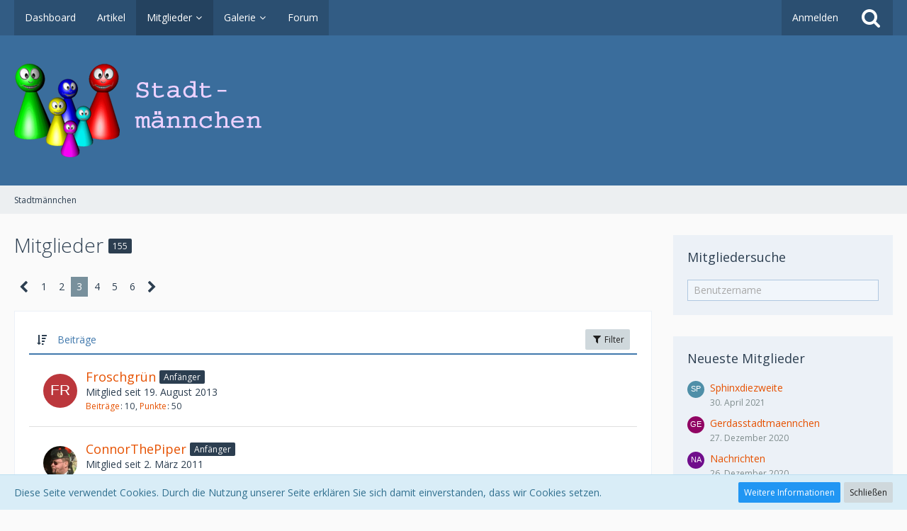

--- FILE ---
content_type: text/html; charset=UTF-8
request_url: https://stadtmaennchen.de/index.php?members-list/&pageNo=3&sortField=wbbPosts&sortOrder=DESC&letter=
body_size: 16407
content:





<!DOCTYPE html>
<html dir="ltr" lang="de">

<head>
		
	<title>Mitglieder - Seite 3 - Stadtmännchen</title>
	
	<meta charset="utf-8">
<meta name="viewport" content="width=device-width, initial-scale=1">
<meta name="format-detection" content="telephone=no">
<meta property="og:site_name" content="Stadtmännchen">

<!-- Stylesheets -->
	<link href='//fonts.googleapis.com/css?family=Open+Sans:400,300,600' rel='stylesheet' type='text/css'>
<link rel="stylesheet" type="text/css" href="https://stadtmaennchen.de/style/style-1.css?m=1751453834">


<script>
	var SID_ARG_2ND	= '';
	var WCF_PATH = 'https://stadtmaennchen.de/';
	var WSC_API_URL = 'https://stadtmaennchen.de/';
	var SECURITY_TOKEN = '4ecc6828a89fdba02c9dfdb64846921cf53b8762';
	var LANGUAGE_ID = 1;
	var LANGUAGE_USE_INFORMAL_VARIANT = false;
	var TIME_NOW = 1769196947;
	var LAST_UPDATE_TIME = 1664900812;
	var URL_LEGACY_MODE = false;
	var ENABLE_DEBUG_MODE = false;
	var ENABLE_PRODUCTION_DEBUG_MODE = true;
	var ENABLE_DEVELOPER_TOOLS = false;
	var WSC_API_VERSION = 2019;
	
	var REACTION_TYPES = {"7":{"title":"Daumen hoch","renderedIcon":"<img\n\tsrc=\"https:\/\/stadtmaennchen.de\/images\/reaction\/7-thup.jpg\"\n\talt=\"Daumen hoch\"\n\tclass=\"reactionType\"\n\tdata-reaction-type-id=\"7\"\n>","iconPath":"https:\/\/stadtmaennchen.de\/images\/reaction\/7-thup.jpg","showOrder":1,"reactionTypeID":7,"isAssignable":1},"6":{"title":"Gef\u00e4llt mir nicht","renderedIcon":"<img\n\tsrc=\"https:\/\/stadtmaennchen.de\/images\/reaction\/thumbsDown.svg\"\n\talt=\"Gef\u00e4llt mir nicht\"\n\tclass=\"reactionType\"\n\tdata-reaction-type-id=\"6\"\n>","iconPath":"https:\/\/stadtmaennchen.de\/images\/reaction\/thumbsDown.svg","showOrder":2,"reactionTypeID":6,"isAssignable":1},"1":{"title":"Gef\u00e4llt mir","renderedIcon":"<img\n\tsrc=\"https:\/\/stadtmaennchen.de\/images\/reaction\/like.svg\"\n\talt=\"Gef\u00e4llt mir\"\n\tclass=\"reactionType\"\n\tdata-reaction-type-id=\"1\"\n>","iconPath":"https:\/\/stadtmaennchen.de\/images\/reaction\/like.svg","showOrder":3,"reactionTypeID":1,"isAssignable":1},"2":{"title":"Danke","renderedIcon":"<img\n\tsrc=\"https:\/\/stadtmaennchen.de\/images\/reaction\/2-thx.jpg\"\n\talt=\"Danke\"\n\tclass=\"reactionType\"\n\tdata-reaction-type-id=\"2\"\n>","iconPath":"https:\/\/stadtmaennchen.de\/images\/reaction\/2-thx.jpg","showOrder":4,"reactionTypeID":2,"isAssignable":1},"8":{"title":"WoW","renderedIcon":"<img\n\tsrc=\"https:\/\/stadtmaennchen.de\/images\/reaction\/8-wow.jpg\"\n\talt=\"WoW\"\n\tclass=\"reactionType\"\n\tdata-reaction-type-id=\"8\"\n>","iconPath":"https:\/\/stadtmaennchen.de\/images\/reaction\/8-wow.jpg","showOrder":5,"reactionTypeID":8,"isAssignable":1},"3":{"title":"Haha","renderedIcon":"<img\n\tsrc=\"https:\/\/stadtmaennchen.de\/images\/reaction\/haha.svg\"\n\talt=\"Haha\"\n\tclass=\"reactionType\"\n\tdata-reaction-type-id=\"3\"\n>","iconPath":"https:\/\/stadtmaennchen.de\/images\/reaction\/haha.svg","showOrder":6,"reactionTypeID":3,"isAssignable":1},"4":{"title":"Verwirrend","renderedIcon":"<img\n\tsrc=\"https:\/\/stadtmaennchen.de\/images\/reaction\/4-wirr.jpg\"\n\talt=\"Verwirrend\"\n\tclass=\"reactionType\"\n\tdata-reaction-type-id=\"4\"\n>","iconPath":"https:\/\/stadtmaennchen.de\/images\/reaction\/4-wirr.jpg","showOrder":7,"reactionTypeID":4,"isAssignable":1},"5":{"title":"Traurig","renderedIcon":"<img\n\tsrc=\"https:\/\/stadtmaennchen.de\/images\/reaction\/sad.svg\"\n\talt=\"Traurig\"\n\tclass=\"reactionType\"\n\tdata-reaction-type-id=\"5\"\n>","iconPath":"https:\/\/stadtmaennchen.de\/images\/reaction\/sad.svg","showOrder":8,"reactionTypeID":5,"isAssignable":1}};
	
	</script>

<script src="https://stadtmaennchen.de/js/WoltLabSuite.Core.min.js?v=1664900812"></script>
<script>
requirejs.config({
	baseUrl: 'https://stadtmaennchen.de/js', 
	urlArgs: 't=1664900812'
		, paths: {
		'Bastelstu.be/core': 'Bastelstu.be/core/library.min',
	}
	
});

window.addEventListener('pageshow', function(event) {
	if (event.persisted) {
		window.location.reload();
	}
});

</script>
<noscript>
	<style>
		.jsOnly {
			display: none !important;
		}
		
		.noJsOnly {
			display: block !important;
		}
	</style>
</noscript>

<script type="application/ld+json">
{
"@context": "http://schema.org",
"@type": "WebSite",
"url": "https:\/\/stadtmaennchen.de\/",
"potentialAction": {
"@type": "SearchAction",
"target": "https:\/\/stadtmaennchen.de\/index.php?search\/&q={search_term_string}",
"query-input": "required name=search_term_string"
}
}
</script>

<script>;(function () {
	var noop = function () { return false }

	if (!window.be) window.be = { }
	if (!window.be.bastelstu) window.be.bastelstu = { }
	if (!window.be.bastelstu.wcf) window.be.bastelstu.wcf = { }
	if (!window.be.bastelstu.wcf.push) {
		var legacy = { init: noop
		             , onConnect: noop
		             , onDisconnect: noop
		             , onMessage: noop
		             }
		window.be.bastelstu.wcf.push = legacy
	}
})();</script>
<script src="https://stadtmaennchen.de/js/WoltLabSuite.Gallery.min.js?v=1664900812"></script>
<script src="https://stadtmaennchen.de/js/WoltLabSuite.Forum.min.js?v=1664900812"></script>
<!-- Icons -->
<link rel="apple-touch-icon" sizes="180x180" href="https://stadtmaennchen.de/images/favicon/1.apple-touch-icon.png">
<link rel="manifest" href="https://stadtmaennchen.de/images/favicon/1.manifest.json">
<link rel="shortcut icon" href="https://stadtmaennchen.de/images/favicon/1.favicon.ico">
<meta name="msapplication-config" content="https://stadtmaennchen.de/images/favicon/1.browserconfig.xml">
<meta name="theme-color" content="#3a6d9c">

<link rel="next" href="https://stadtmaennchen.de/index.php?members-list/&amp;pageNo=4&amp;sortField=wbbPosts&amp;sortOrder=DESC">
				<link rel="prev" href="https://stadtmaennchen.de/index.php?members-list/&amp;pageNo=2&amp;sortField=wbbPosts&amp;sortOrder=DESC">
		<link rel="canonical" href="https://stadtmaennchen.de/index.php?members-list/&amp;pageNo=3&amp;sortField=wbbPosts&amp;sortOrder=DESC">
	</head>

<body id="tpl_wcf_membersList"
	itemscope itemtype="http://schema.org/WebPage"	data-template="membersList" data-application="wcf" data-page-id="1" data-page-identifier="com.woltlab.wcf.MembersList"		class="">

<a id="top"></a>

<div id="pageContainer" class="pageContainer">
	
	
	<div id="pageHeaderContainer" class="pageHeaderContainer">
	<header id="pageHeader" class="pageHeader">
		<div id="pageHeaderPanel" class="pageHeaderPanel">
			<div class="layoutBoundary">
				<div class="box mainMenu" data-box-identifier="com.woltlab.wcf.MainMenu">
			
		
	<div class="boxContent">
		<nav aria-label="Hauptmenü">
	<ol class="boxMenu">
		
		
					<li class="" data-identifier="com.woltlab.wcf.Dashboard">
				<a href="https://stadtmaennchen.de/" class="boxMenuLink">
					<span class="boxMenuLinkTitle">Dashboard</span>
									</a>
				
				</li>				
									<li class="" data-identifier="com.woltlab.wcf.ArticleList">
				<a href="https://stadtmaennchen.de/index.php?article-list/" class="boxMenuLink">
					<span class="boxMenuLinkTitle">Artikel</span>
									</a>
				
				</li>				
									<li class="active boxMenuHasChildren" data-identifier="com.woltlab.wcf.MembersList">
				<a href="https://stadtmaennchen.de/index.php?members-list/" class="boxMenuLink" aria-current="page">
					<span class="boxMenuLinkTitle">Mitglieder</span>
									</a>
				
				<ol class="boxMenuDepth1">				
									<li class="" data-identifier="com.woltlab.wcf.RecentActivityList">
				<a href="https://stadtmaennchen.de/index.php?recent-activity-list/" class="boxMenuLink">
					<span class="boxMenuLinkTitle">Letzte Aktivitäten</span>
									</a>
				
				</li>				
									<li class="" data-identifier="com.woltlab.wcf.UsersOnlineList">
				<a href="https://stadtmaennchen.de/index.php?users-online-list/" class="boxMenuLink">
					<span class="boxMenuLinkTitle">Benutzer online</span>
									</a>
				
				</li>				
									<li class="" data-identifier="com.woltlab.wcf.Team">
				<a href="https://stadtmaennchen.de/index.php?team/" class="boxMenuLink">
					<span class="boxMenuLinkTitle">Team</span>
									</a>
				
				</li>				
									<li class="" data-identifier="com.woltlab.wcf.UserSearch">
				<a href="https://stadtmaennchen.de/index.php?user-search/" class="boxMenuLink">
					<span class="boxMenuLinkTitle">Mitgliedersuche</span>
									</a>
				
				</li>				
									</ol></li>									<li class=" boxMenuHasChildren" data-identifier="com.woltlab.gallery.Gallery">
				<a href="https://stadtmaennchen.de/gallery/" class="boxMenuLink">
					<span class="boxMenuLinkTitle">Galerie</span>
									</a>
				
				<ol class="boxMenuDepth1">				
									<li class="" data-identifier="com.woltlab.gallery.AlbumList">
				<a href="https://stadtmaennchen.de/gallery/index.php?album-list/" class="boxMenuLink">
					<span class="boxMenuLinkTitle">Alben</span>
									</a>
				
				</li>				
									</ol></li>									<li class="" data-identifier="com.woltlab.wbb.BoardList">
				<a href="https://stadtmaennchen.de/forum/" class="boxMenuLink">
					<span class="boxMenuLinkTitle">Forum</span>
									</a>
				
				</li>				
																	
		
	</ol>
</nav>	</div>
</div>				
				<nav id="topMenu" class="userPanel">
		
	<ul class="userPanelItems">
												<!-- login box -->
				<li id="userLogin">
					<a class="loginLink" href="https://stadtmaennchen.de/index.php?login/">Anmelden</a>
					<div id="loginForm" class="loginForm" style="display: none">
						<form method="post" action="https://stadtmaennchen.de/index.php?login/">
							<section class="section loginFormLogin">
								<h2 class="sectionTitle">Anmeldung</h2>
								
								<dl>
									<dt><label for="username">Benutzername oder E-Mail-Adresse</label></dt>
									<dd>
										<input type="text" id="username" name="username" value="" required class="long" autocomplete="username">
									</dd>
								</dl>
								
								<dl>
									<dt><label for="password">Kennwort</label></dt>
									<dd>
										<input type="password" id="password" name="password" value="" class="long" autocomplete="current-password">
										<small><a href="https://stadtmaennchen.de/index.php?lost-password/">Kennwort vergessen</a></small>
									</dd>
								</dl>
								
																	<dl>
										<dt></dt>
										<dd>
											<label for="useCookies"><input type="checkbox" id="useCookies" name="useCookies" value="1" checked> Dauerhaft angemeldet bleiben</label>
										</dd>
									</dl>
																
								
								
								<div class="userLoginButtons">
									<input type="submit" value="Absenden" accesskey="s">
									<input type="hidden" name="url" value="/index.php?members-list/&amp;pageNo=3&amp;sortField=wbbPosts&amp;sortOrder=DESC&amp;letter=">
									<input type="hidden" name="t" value="4ecc6828a89fdba02c9dfdb64846921cf53b8762">								</div>
							</section>
							
														
							
						</form>
					</div>
					
					</li>
							
								
							
		<!-- page search -->
					<li class="jsOnly">
				<a href="#" id="userPanelSearchButton" class="jsTooltip" title="Suche"><span class="icon icon32 fa-search"></span> <span>Suche</span></a>
			</li>
			</ul>
</nav>
			</div>
		</div>
		
		<div id="pageHeaderFacade" class="pageHeaderFacade">
			<div class="layoutBoundary">
				<div id="pageHeaderLogo" class="pageHeaderLogo">
		
	<a href="https://stadtmaennchen.de/">
		<img src="https://stadtmaennchen.de/images/styleLogo-fb0296e6270bea67588a29bdce15d2f29fa60d91.png" alt="" class="pageHeaderLogoLarge" style="width: 349px;height: 132px">
		<img src="https://stadtmaennchen.de/images/styleLogo-mobile-fb0296e6270bea67588a29bdce15d2f29fa60d91.png" alt="" class="pageHeaderLogoSmall">
		
		
	</a>
</div>
				
					


<div id="pageHeaderSearch" class="pageHeaderSearch">
	<form method="post" action="https://stadtmaennchen.de/index.php?search/">
		<div id="pageHeaderSearchInputContainer" class="pageHeaderSearchInputContainer">
			<div class="pageHeaderSearchType dropdown">
				<a href="#" class="button dropdownToggle"><span class="pageHeaderSearchTypeLabel">Alles</span></a>
				<ul class="dropdownMenu">
					<li><a href="#" data-extended-link="https://stadtmaennchen.de/index.php?search/" data-object-type="everywhere">Alles</a></li>
					<li class="dropdownDivider"></li>
					
					
					
																		<li><a href="#" data-extended-link="https://stadtmaennchen.de/index.php?search/&amp;types%5B%5D=com.woltlab.wcf.article" data-object-type="com.woltlab.wcf.article">Artikel</a></li>
																								<li><a href="#" data-extended-link="https://stadtmaennchen.de/index.php?search/&amp;types%5B%5D=com.woltlab.wcf.page" data-object-type="com.woltlab.wcf.page">Seiten</a></li>
																																			<li><a href="#" data-extended-link="https://stadtmaennchen.de/index.php?search/&amp;types%5B%5D=com.woltlab.gallery.image" data-object-type="com.woltlab.gallery.image">Galerie</a></li>
																								<li><a href="#" data-extended-link="https://stadtmaennchen.de/index.php?search/&amp;types%5B%5D=com.woltlab.wbb.post" data-object-type="com.woltlab.wbb.post">Forum</a></li>
																
					<li class="dropdownDivider"></li>
					<li><a class="pageHeaderSearchExtendedLink" href="https://stadtmaennchen.de/index.php?search/">Erweiterte Suche</a></li>
				</ul>
			</div>
			
			<input type="search" name="q" id="pageHeaderSearchInput" class="pageHeaderSearchInput" placeholder="Suchbegriff eingeben" autocomplete="off" value="" required>
			
			<button class="pageHeaderSearchInputButton button" type="submit">
				<span class="icon icon16 fa-search pointer" title="Suche"></span>
			</button>
			
			<div id="pageHeaderSearchParameters"></div>
			
						
			<input type="hidden" name="t" value="4ecc6828a89fdba02c9dfdb64846921cf53b8762">		</div>
	</form>
</div>

	</div>
		</div>
		
		</header>
	
	
</div>
	
	
	
	
	
	<div class="pageNavigation">
	<div class="layoutBoundary">
			<nav class="breadcrumbs" aria-label="Verlaufsnavigation">
		<ol itemprop="breadcrumb" itemscope itemtype="http://schema.org/BreadcrumbList">
			<li title="Stadtmännchen" itemprop="itemListElement" itemscope itemtype="http://schema.org/ListItem">
							<a href="https://stadtmaennchen.de/" itemprop="item"><span itemprop="name">Stadtmännchen</span></a>
															<meta itemprop="position" content="1">
																					</li>
		</ol>
	</nav>
		
		
	</div>
</div>
	
	
	
	<section id="main" class="main" role="main">
		<div class="layoutBoundary">
			
			
			<div id="content" class="content">
								
																					
													<header class="contentHeader">
								<div class="contentHeaderTitle">
									<h1 class="contentTitle">Mitglieder <span class="badge">155</span></h1>
																	</div>
								
								
							</header>
																			
				
				
				
	<div class="paginationTop">
		<nav class="pagination" data-link="https://stadtmaennchen.de/index.php?members-list/&amp;pageNo=%d&amp;sortField=wbbPosts&amp;sortOrder=DESC&amp;letter=" data-pages="6">
<ul>
<li class="skip"><a href="https://stadtmaennchen.de/index.php?members-list/&amp;pageNo=2&amp;sortField=wbbPosts&amp;sortOrder=DESC&amp;letter=" title="Vorherige Seite" class="icon icon24 fa-chevron-left jsTooltip" rel="prev"></a></li>
<li><a href="https://stadtmaennchen.de/index.php?members-list/&amp;pageNo=1&amp;sortField=wbbPosts&amp;sortOrder=DESC&amp;letter=" title="Seite 1">1</a></li>
<li><a href="https://stadtmaennchen.de/index.php?members-list/&amp;pageNo=2&amp;sortField=wbbPosts&amp;sortOrder=DESC&amp;letter=" title="Seite 2">2</a></li>
<li class="active"><span>3</span><span class="invisible">Seite 3 von 6</span></li>
<li><a href="https://stadtmaennchen.de/index.php?members-list/&amp;pageNo=4&amp;sortField=wbbPosts&amp;sortOrder=DESC&amp;letter=" title="Seite 4">4</a></li>
<li><a href="https://stadtmaennchen.de/index.php?members-list/&amp;pageNo=5&amp;sortField=wbbPosts&amp;sortOrder=DESC&amp;letter=" title="Seite 5">5</a></li>
<li><a href="https://stadtmaennchen.de/index.php?members-list/&amp;pageNo=6&amp;sortField=wbbPosts&amp;sortOrder=DESC&amp;letter=" title="Seite 6">6</a></li>
<li class="skip"><a href="https://stadtmaennchen.de/index.php?members-list/&amp;pageNo=4&amp;sortField=wbbPosts&amp;sortOrder=DESC&amp;letter=" title="Nächste Seite" class="icon icon24 fa-chevron-right jsTooltip" rel="next"></a></li>
</ul></nav>
	</div>


	<div class="section sectionContainerList">
		<div class="containerListDisplayOptions">
			<div class="containerListSortOptions">
				<a rel="nofollow" href="https://stadtmaennchen.de/index.php?members-list/&amp;pageNo=3&amp;sortField=wbbPosts&amp;sortOrder=ASC">
					<span class="icon icon16 fa-sort-amount-desc jsTooltip" title="Sortierung (absteigend)"></span>
				</a>
				<span class="dropdown">
					<span class="dropdownToggle">Beiträge</span>
					
					<ul class="dropdownMenu">
													<li><a rel="nofollow" href="https://stadtmaennchen.de/index.php?members-list/&amp;pageNo=3&amp;sortField=username&amp;sortOrder=DESC">Benutzername</a></li>
													<li><a rel="nofollow" href="https://stadtmaennchen.de/index.php?members-list/&amp;pageNo=3&amp;sortField=registrationDate&amp;sortOrder=DESC">Registrierungsdatum</a></li>
													<li><a rel="nofollow" href="https://stadtmaennchen.de/index.php?members-list/&amp;pageNo=3&amp;sortField=activityPoints&amp;sortOrder=DESC">Punkte</a></li>
													<li><a rel="nofollow" href="https://stadtmaennchen.de/index.php?members-list/&amp;pageNo=3&amp;sortField=likesReceived&amp;sortOrder=DESC">Erhaltene Reaktionen</a></li>
													<li><a rel="nofollow" href="https://stadtmaennchen.de/index.php?members-list/&amp;pageNo=3&amp;sortField=lastActivityTime&amp;sortOrder=DESC">Letzte Aktivität</a></li>
													<li><a rel="nofollow" href="https://stadtmaennchen.de/index.php?members-list/&amp;pageNo=3&amp;sortField=galleryImages&amp;sortOrder=DESC">Bilder</a></li>
													<li><a rel="nofollow" href="https://stadtmaennchen.de/index.php?members-list/&amp;pageNo=3&amp;sortField=galleryVideos&amp;sortOrder=DESC">Videos</a></li>
													<li class="active"><a rel="nofollow" href="https://stadtmaennchen.de/index.php?members-list/&amp;pageNo=3&amp;sortField=wbbPosts&amp;sortOrder=ASC">Beiträge</a></li>
											</ul>
				</span>
			</div>
			
			
			
			<div class="containerListFilterOptions jsOnly">
				<button class="small jsStaticDialog" data-dialog-id="membersListSortFilter"><span class="icon icon16 fa-filter"></span> Filter</button>
			</div>
		</div>
		<ol class="containerList userList">
							<li data-object-id="2533">
	<div class="box48">
		<a href="https://stadtmaennchen.de/index.php?user/2533-froschgr%C3%BCn/" title="Froschgrün" aria-hidden="true"><img src="[data-uri]" width="48" height="48" alt="" class="userAvatarImage"></a>
		
		<div class="details userInformation">
			<div class="containerHeadline">
	<h3><a href="https://stadtmaennchen.de/index.php?user/2533-froschgr%C3%BCn/" class="username userLink" data-user-id="2533">Froschgrün</a>									<span class="badge userTitleBadge">Anfänger</span>
									</h3>
</div>
<ul class="inlineList commaSeparated">
									<li>Mitglied seit 19. August 2013</li>
	
	
</ul>


<dl class="plain inlineDataList small">
	

	<dt><a href="https://stadtmaennchen.de/forum/index.php?user-post-list/2533-froschgr%C3%BCn/" title="Beiträge von Froschgrün" class="jsTooltip">Beiträge</a></dt>
	<dd>10</dd>


	<dt><a href="#" class="activityPointsDisplay jsTooltip" title="Punkte von Froschgrün anzeigen" data-user-id="2533">Punkte</a></dt>
	<dd>50</dd>

</dl>
		</div>
	</div>
</li>
							<li data-object-id="39">
	<div class="box48">
		<a href="https://stadtmaennchen.de/index.php?user/39-connorthepiper/" title="ConnorThePiper" aria-hidden="true"><img src="https://stadtmaennchen.de/images/avatars/eb/12-eb9248ab0eb1d21bcd1a5b60ab364e71ea1c0db4.jpg" width="48" height="48" alt="" class="userAvatarImage"></a>
		
		<div class="details userInformation">
			<div class="containerHeadline">
	<h3><a href="https://stadtmaennchen.de/index.php?user/39-connorthepiper/" class="username userLink" data-user-id="39">ConnorThePiper</a>									<span class="badge userTitleBadge">Anfänger</span>
									</h3>
</div>
<ul class="inlineList commaSeparated">
									<li>Mitglied seit 2. März 2011</li>
	
	
</ul>


<dl class="plain inlineDataList small">
	

	<dt><a href="https://stadtmaennchen.de/forum/index.php?user-post-list/39-connorthepiper/" title="Beiträge von ConnorThePiper" class="jsTooltip">Beiträge</a></dt>
	<dd>10</dd>


	<dt><a href="#" class="activityPointsDisplay jsTooltip" title="Punkte von ConnorThePiper anzeigen" data-user-id="39">Punkte</a></dt>
	<dd>50</dd>

</dl>
		</div>
	</div>
</li>
							<li data-object-id="114">
	<div class="box48">
		<a href="https://stadtmaennchen.de/index.php?user/114-bahnrennradler/" title="Bahnrennradler" aria-hidden="true"><img src="https://stadtmaennchen.de/images/avatars/44/31-44994ccb832a2094a77c0aacc729f4f396cfdaae.jpg" width="48" height="48" alt="" class="userAvatarImage"></a>
		
		<div class="details userInformation">
			<div class="containerHeadline">
	<h3><a href="https://stadtmaennchen.de/index.php?user/114-bahnrennradler/" class="username userLink" data-user-id="114">Bahnrennradler</a>									<span class="badge userTitleBadge">Anfänger</span>
									</h3>
</div>
<ul class="inlineList commaSeparated">
									<li>Mitglied seit 13. August 2012</li>
	
	
</ul>


<dl class="plain inlineDataList small">
	

	<dt><a href="https://stadtmaennchen.de/forum/index.php?user-post-list/114-bahnrennradler/" title="Beiträge von Bahnrennradler" class="jsTooltip">Beiträge</a></dt>
	<dd>9</dd>


	<dt><a href="#" class="activityPointsDisplay jsTooltip" title="Punkte von Bahnrennradler anzeigen" data-user-id="114">Punkte</a></dt>
	<dd>45</dd>

</dl>
		</div>
	</div>
</li>
							<li data-object-id="5615">
	<div class="box48">
		<a href="https://stadtmaennchen.de/index.php?user/5615-petzui/" title="Petzui" aria-hidden="true"><img src="[data-uri]" width="48" height="48" alt="" class="userAvatarImage"></a>
		
		<div class="details userInformation">
			<div class="containerHeadline">
	<h3><a href="https://stadtmaennchen.de/index.php?user/5615-petzui/" class="username userLink" data-user-id="5615">Petzui</a>									<span class="badge userTitleBadge">Anfänger</span>
									</h3>
</div>
<ul class="inlineList commaSeparated">
					<li>52</li>				<li>Mitglied seit 19. Dezember 2020</li>
	
	
</ul>


<dl class="plain inlineDataList small">
	

	<dt><a href="https://stadtmaennchen.de/forum/index.php?user-post-list/5615-petzui/" title="Beiträge von Petzui" class="jsTooltip">Beiträge</a></dt>
	<dd>8</dd>

	<dt><a href="https://stadtmaennchen.de/index.php?user/5615-petzui/#likes" class="jsTooltip" title="Erhaltene Reaktionen von Petzui">Erhaltene Reaktionen</a></dt>
	<dd>1</dd>

	<dt><a href="#" class="activityPointsDisplay jsTooltip" title="Punkte von Petzui anzeigen" data-user-id="5615">Punkte</a></dt>
	<dd>41</dd>

</dl>
		</div>
	</div>
</li>
							<li data-object-id="2568">
	<div class="box48">
		<a href="https://stadtmaennchen.de/index.php?user/2568-stephanie/" title="Stephanie" aria-hidden="true"><img src="[data-uri]" width="48" height="48" alt="" class="userAvatarImage"></a>
		
		<div class="details userInformation">
			<div class="containerHeadline">
	<h3><a href="https://stadtmaennchen.de/index.php?user/2568-stephanie/" class="username userLink" data-user-id="2568">Stephanie</a>									<span class="badge userTitleBadge">Pharao</span>
									</h3>
</div>
<ul class="inlineList commaSeparated">
			<li>Weiblich</li>		<li>63</li>		<li>aus Köln</li>		<li>Mitglied seit 13. Juni 2016</li>
	
	
</ul>


<dl class="plain inlineDataList small">
	

	<dt><a href="https://stadtmaennchen.de/forum/index.php?user-post-list/2568-stephanie/" title="Beiträge von Stephanie" class="jsTooltip">Beiträge</a></dt>
	<dd>7</dd>


	<dt><a href="#" class="activityPointsDisplay jsTooltip" title="Punkte von Stephanie anzeigen" data-user-id="2568">Punkte</a></dt>
	<dd>55</dd>

</dl>
		</div>
	</div>
</li>
							<li data-object-id="2561">
	<div class="box48">
		<a href="https://stadtmaennchen.de/index.php?user/2561-peterundpaul/" title="peterundpaul" aria-hidden="true"><img src="[data-uri]" width="48" height="48" alt="" class="userAvatarImage"></a>
		
		<div class="details userInformation">
			<div class="containerHeadline">
	<h3><a href="https://stadtmaennchen.de/index.php?user/2561-peterundpaul/" class="username userLink" data-user-id="2561">peterundpaul</a>									<span class="badge userTitleBadge">Anfänger</span>
									</h3>
</div>
<ul class="inlineList commaSeparated">
									<li>Mitglied seit 20. März 2015</li>
	
	
</ul>


<dl class="plain inlineDataList small">
	

	<dt><a href="https://stadtmaennchen.de/forum/index.php?user-post-list/2561-peterundpaul/" title="Beiträge von peterundpaul" class="jsTooltip">Beiträge</a></dt>
	<dd>7</dd>


	<dt><a href="#" class="activityPointsDisplay jsTooltip" title="Punkte von peterundpaul anzeigen" data-user-id="2561">Punkte</a></dt>
	<dd>35</dd>

</dl>
		</div>
	</div>
</li>
							<li data-object-id="113">
	<div class="box48">
		<a href="https://stadtmaennchen.de/index.php?user/113-politclown/" title="Politclown" aria-hidden="true"><img src="https://stadtmaennchen.de/images/avatars/68/30-6870c7aedcfc201d11a3cc8a97fe68323680c1fd.jpg" width="48" height="48" alt="" class="userAvatarImage"></a>
		
		<div class="details userInformation">
			<div class="containerHeadline">
	<h3><a href="https://stadtmaennchen.de/index.php?user/113-politclown/" class="username userLink" data-user-id="113">Politclown</a>									<span class="badge userTitleBadge">Anfänger</span>
									</h3>
</div>
<ul class="inlineList commaSeparated">
									<li>Mitglied seit 13. August 2012</li>
	
	
</ul>


<dl class="plain inlineDataList small">
	

	<dt><a href="https://stadtmaennchen.de/forum/index.php?user-post-list/113-politclown/" title="Beiträge von Politclown" class="jsTooltip">Beiträge</a></dt>
	<dd>7</dd>


	<dt><a href="#" class="activityPointsDisplay jsTooltip" title="Punkte von Politclown anzeigen" data-user-id="113">Punkte</a></dt>
	<dd>35</dd>

</dl>
		</div>
	</div>
</li>
							<li data-object-id="47">
	<div class="box48">
		<a href="https://stadtmaennchen.de/index.php?user/47-zabaione/" title="Zabaione" aria-hidden="true"><img src="[data-uri]" width="48" height="48" alt="" class="userAvatarImage"></a>
		
		<div class="details userInformation">
			<div class="containerHeadline">
	<h3><a href="https://stadtmaennchen.de/index.php?user/47-zabaione/" class="username userLink" data-user-id="47">Zabaione</a>									<span class="badge userTitleBadge">Pharao</span>
									</h3>
</div>
<ul class="inlineList commaSeparated">
			<li>Weiblich</li>				<li>aus ;-) südlich von Köln</li>		<li>Mitglied seit 29. April 2011</li>
	
	
</ul>

	<nav class="jsMobileNavigation buttonGroupNavigation">
		<ul class="buttonList iconList">
			<li><a class="jsTooltip" href="http://dasendedesinternet.de" title="Website" rel="nofollow noopener noreferrer" target="_blank"><span class="icon icon16 fa-home"></span> <span class="invisible">Website</span></a></li>
		</ul>
	</nav>

<dl class="plain inlineDataList small">
	

	<dt><a href="https://stadtmaennchen.de/forum/index.php?user-post-list/47-zabaione/" title="Beiträge von Zabaione" class="jsTooltip">Beiträge</a></dt>
	<dd>7</dd>


	<dt><a href="#" class="activityPointsDisplay jsTooltip" title="Punkte von Zabaione anzeigen" data-user-id="47">Punkte</a></dt>
	<dd>35</dd>

</dl>
		</div>
	</div>
</li>
							<li data-object-id="25">
	<div class="box48">
		<a href="https://stadtmaennchen.de/index.php?user/25-t-rottel/" title="T.Rottel" aria-hidden="true"><img src="[data-uri]" width="48" height="48" alt="" class="userAvatarImage"></a>
		
		<div class="details userInformation">
			<div class="containerHeadline">
	<h3><a href="https://stadtmaennchen.de/index.php?user/25-t-rottel/" class="username userLink" data-user-id="25">T.Rottel</a>									<span class="badge userTitleBadge">Anfänger</span>
									</h3>
</div>
<ul class="inlineList commaSeparated">
									<li>Mitglied seit 16. August 2010</li>
	
	
</ul>


<dl class="plain inlineDataList small">
	

	<dt><a href="https://stadtmaennchen.de/forum/index.php?user-post-list/25-t-rottel/" title="Beiträge von T.Rottel" class="jsTooltip">Beiträge</a></dt>
	<dd>7</dd>


	<dt><a href="#" class="activityPointsDisplay jsTooltip" title="Punkte von T.Rottel anzeigen" data-user-id="25">Punkte</a></dt>
	<dd>35</dd>

</dl>
		</div>
	</div>
</li>
							<li data-object-id="5616">
	<div class="box48">
		<a href="https://stadtmaennchen.de/index.php?user/5616-nachrichten/" title="Nachrichten" aria-hidden="true"><img src="[data-uri]" width="48" height="48" alt="" class="userAvatarImage"></a>
		
		<div class="details userInformation">
			<div class="containerHeadline">
	<h3><a href="https://stadtmaennchen.de/index.php?user/5616-nachrichten/" class="username userLink" data-user-id="5616">Nachrichten</a>									<span class="badge userTitleBadge">Anfänger</span>
									</h3>
</div>
<ul class="inlineList commaSeparated">
									<li>Mitglied seit 26. Dezember 2020</li>
	
	
</ul>


<dl class="plain inlineDataList small">
	

	<dt><a href="https://stadtmaennchen.de/forum/index.php?user-post-list/5616-nachrichten/" title="Beiträge von Nachrichten" class="jsTooltip">Beiträge</a></dt>
	<dd>6</dd>

	<dt><a href="https://stadtmaennchen.de/index.php?user/5616-nachrichten/#likes" class="jsTooltip" title="Erhaltene Reaktionen von Nachrichten">Erhaltene Reaktionen</a></dt>
	<dd>1</dd>

	<dt><a href="#" class="activityPointsDisplay jsTooltip" title="Punkte von Nachrichten anzeigen" data-user-id="5616">Punkte</a></dt>
	<dd>61</dd>

</dl>
		</div>
	</div>
</li>
							<li data-object-id="12">
	<div class="box48">
		<a href="https://stadtmaennchen.de/index.php?user/12/" title="...." aria-hidden="true"><img src="[data-uri]" width="48" height="48" alt="" class="userAvatarImage"></a>
		
		<div class="details userInformation">
			<div class="containerHeadline">
	<h3><a href="https://stadtmaennchen.de/index.php?user/12/" class="username userLink" data-user-id="12">....</a>									<span class="badge userTitleBadge">Anfänger</span>
									</h3>
</div>
<ul class="inlineList commaSeparated">
			<li>Männlich</li>						<li>Mitglied seit 26. April 2010</li>
	
	
</ul>


<dl class="plain inlineDataList small">
	

	<dt><a href="https://stadtmaennchen.de/forum/index.php?user-post-list/12/" title="Beiträge von ...." class="jsTooltip">Beiträge</a></dt>
	<dd>6</dd>


	<dt><a href="#" class="activityPointsDisplay jsTooltip" title="Punkte von .... anzeigen" data-user-id="12">Punkte</a></dt>
	<dd>30</dd>

</dl>
		</div>
	</div>
</li>
							<li data-object-id="9">
	<div class="box48">
		<a href="https://stadtmaennchen.de/index.php?user/9-testuser/" title="Testuser" aria-hidden="true"><img src="[data-uri]" width="48" height="48" alt="" class="userAvatarImage"></a>
		
		<div class="details userInformation">
			<div class="containerHeadline">
	<h3><a href="https://stadtmaennchen.de/index.php?user/9-testuser/" class="username userLink" data-user-id="9">Testuser</a>									<span class="badge userTitleBadge">Anfänger</span>
									</h3>
</div>
<ul class="inlineList commaSeparated">
									<li>Mitglied seit 22. April 2010</li>
	
	
</ul>


<dl class="plain inlineDataList small">
	

	<dt><a href="https://stadtmaennchen.de/forum/index.php?user-post-list/9-testuser/" title="Beiträge von Testuser" class="jsTooltip">Beiträge</a></dt>
	<dd>6</dd>


	<dt><a href="#" class="activityPointsDisplay jsTooltip" title="Punkte von Testuser anzeigen" data-user-id="9">Punkte</a></dt>
	<dd>30</dd>

</dl>
		</div>
	</div>
</li>
							<li data-object-id="5617">
	<div class="box48">
		<a href="https://stadtmaennchen.de/index.php?user/5617-gerdasstadtmaennchen/" title="Gerdasstadtmaennchen" aria-hidden="true"><img src="[data-uri]" width="48" height="48" alt="" class="userAvatarImage"></a>
		
		<div class="details userInformation">
			<div class="containerHeadline">
	<h3><a href="https://stadtmaennchen.de/index.php?user/5617-gerdasstadtmaennchen/" class="username userLink" data-user-id="5617">Gerdasstadtmaennchen</a>									<span class="badge userTitleBadge">Anfänger</span>
									</h3>
</div>
<ul class="inlineList commaSeparated">
					<li>62</li>				<li>Mitglied seit 27. Dezember 2020</li>
	
	
</ul>


<dl class="plain inlineDataList small">
	

	<dt><a href="https://stadtmaennchen.de/forum/index.php?user-post-list/5617-gerdasstadtmaennchen/" title="Beiträge von Gerdasstadtmaennchen" class="jsTooltip">Beiträge</a></dt>
	<dd>5</dd>


	<dt><a href="#" class="activityPointsDisplay jsTooltip" title="Punkte von Gerdasstadtmaennchen anzeigen" data-user-id="5617">Punkte</a></dt>
	<dd>25</dd>

</dl>
		</div>
	</div>
</li>
							<li data-object-id="2566">
	<div class="box48">
		<a href="https://stadtmaennchen.de/index.php?user/2566-adambiggs/" title="AdamBiggs" aria-hidden="true"><img src="[data-uri]" width="48" height="48" alt="" class="userAvatarImage"></a>
		
		<div class="details userInformation">
			<div class="containerHeadline">
	<h3><a href="https://stadtmaennchen.de/index.php?user/2566-adambiggs/" class="username userLink" data-user-id="2566">AdamBiggs</a>									<span class="badge userTitleBadge">Anfänger</span>
									</h3>
</div>
<ul class="inlineList commaSeparated">
									<li>Mitglied seit 17. Februar 2016</li>
	
	
</ul>


<dl class="plain inlineDataList small">
	

	<dt><a href="https://stadtmaennchen.de/forum/index.php?user-post-list/2566-adambiggs/" title="Beiträge von AdamBiggs" class="jsTooltip">Beiträge</a></dt>
	<dd>5</dd>


	<dt><a href="#" class="activityPointsDisplay jsTooltip" title="Punkte von AdamBiggs anzeigen" data-user-id="2566">Punkte</a></dt>
	<dd>35</dd>

</dl>
		</div>
	</div>
</li>
							<li data-object-id="2564">
	<div class="box48">
		<a href="https://stadtmaennchen.de/index.php?user/2564-stille/" title="Stille" aria-hidden="true"><img src="[data-uri]" width="48" height="48" alt="" class="userAvatarImage"></a>
		
		<div class="details userInformation">
			<div class="containerHeadline">
	<h3><a href="https://stadtmaennchen.de/index.php?user/2564-stille/" class="username userLink" data-user-id="2564">Stille</a>									<span class="badge userTitleBadge">Anfänger</span>
									</h3>
</div>
<ul class="inlineList commaSeparated">
					<li>35</li>				<li>Mitglied seit 13. August 2015</li>
	
	
</ul>

	<nav class="jsMobileNavigation buttonGroupNavigation">
		<ul class="buttonList iconList">
			<li><a class="jsTooltip" href="http://www.hulle6.com" title="Website" rel="nofollow noopener noreferrer" target="_blank"><span class="icon icon16 fa-home"></span> <span class="invisible">Website</span></a></li>
		</ul>
	</nav>

<dl class="plain inlineDataList small">
	

	<dt><a href="https://stadtmaennchen.de/forum/index.php?user-post-list/2564-stille/" title="Beiträge von Stille" class="jsTooltip">Beiträge</a></dt>
	<dd>5</dd>


	<dt><a href="#" class="activityPointsDisplay jsTooltip" title="Punkte von Stille anzeigen" data-user-id="2564">Punkte</a></dt>
	<dd>25</dd>

</dl>
		</div>
	</div>
</li>
							<li data-object-id="2563">
	<div class="box48">
		<a href="https://stadtmaennchen.de/index.php?user/2563-immernasi/" title="Immernasi" aria-hidden="true"><img src="[data-uri]" width="48" height="48" alt="" class="userAvatarImage"></a>
		
		<div class="details userInformation">
			<div class="containerHeadline">
	<h3><a href="https://stadtmaennchen.de/index.php?user/2563-immernasi/" class="username userLink" data-user-id="2563">Immernasi</a>									<span class="badge userTitleBadge">Anfänger</span>
									</h3>
</div>
<ul class="inlineList commaSeparated">
					<li>34</li>				<li>Mitglied seit 7. Mai 2015</li>
	
	
</ul>

	<nav class="jsMobileNavigation buttonGroupNavigation">
		<ul class="buttonList iconList">
			<li><a class="jsTooltip" href="http://www.hulle6.com" title="Website" rel="nofollow noopener noreferrer" target="_blank"><span class="icon icon16 fa-home"></span> <span class="invisible">Website</span></a></li>
		</ul>
	</nav>

<dl class="plain inlineDataList small">
	

	<dt><a href="https://stadtmaennchen.de/forum/index.php?user-post-list/2563-immernasi/" title="Beiträge von Immernasi" class="jsTooltip">Beiträge</a></dt>
	<dd>5</dd>


	<dt><a href="#" class="activityPointsDisplay jsTooltip" title="Punkte von Immernasi anzeigen" data-user-id="2563">Punkte</a></dt>
	<dd>25</dd>

</dl>
		</div>
	</div>
</li>
							<li data-object-id="2535">
	<div class="box48">
		<a href="https://stadtmaennchen.de/index.php?user/2535-mantafahrer/" title="mantafahrer" aria-hidden="true"><img src="[data-uri]" width="48" height="48" alt="" class="userAvatarImage"></a>
		
		<div class="details userInformation">
			<div class="containerHeadline">
	<h3><a href="https://stadtmaennchen.de/index.php?user/2535-mantafahrer/" class="username userLink" data-user-id="2535">mantafahrer</a>									<span class="badge userTitleBadge">Anfänger</span>
									</h3>
</div>
<ul class="inlineList commaSeparated">
									<li>Mitglied seit 26. August 2013</li>
	
	
</ul>


<dl class="plain inlineDataList small">
	

	<dt><a href="https://stadtmaennchen.de/forum/index.php?user-post-list/2535-mantafahrer/" title="Beiträge von mantafahrer" class="jsTooltip">Beiträge</a></dt>
	<dd>5</dd>


	<dt><a href="#" class="activityPointsDisplay jsTooltip" title="Punkte von mantafahrer anzeigen" data-user-id="2535">Punkte</a></dt>
	<dd>25</dd>

</dl>
		</div>
	</div>
</li>
							<li data-object-id="67">
	<div class="box48">
		<a href="https://stadtmaennchen.de/index.php?user/67-lindner79/" title="lindner79" aria-hidden="true"><img src="[data-uri]" width="48" height="48" alt="" class="userAvatarImage"></a>
		
		<div class="details userInformation">
			<div class="containerHeadline">
	<h3><a href="https://stadtmaennchen.de/index.php?user/67-lindner79/" class="username userLink" data-user-id="67">lindner79</a>									<span class="badge userTitleBadge">Anfänger</span>
									</h3>
</div>
<ul class="inlineList commaSeparated">
									<li>Mitglied seit 23. November 2011</li>
	
	
</ul>


<dl class="plain inlineDataList small">
	

	<dt><a href="https://stadtmaennchen.de/forum/index.php?user-post-list/67-lindner79/" title="Beiträge von lindner79" class="jsTooltip">Beiträge</a></dt>
	<dd>5</dd>


	<dt><a href="#" class="activityPointsDisplay jsTooltip" title="Punkte von lindner79 anzeigen" data-user-id="67">Punkte</a></dt>
	<dd>55</dd>

</dl>
		</div>
	</div>
</li>
							<li data-object-id="2545">
	<div class="box48">
		<a href="https://stadtmaennchen.de/index.php?user/2545-wirsagennein/" title="wirsagennein" aria-hidden="true"><img src="[data-uri]" width="48" height="48" alt="" class="userAvatarImage"></a>
		
		<div class="details userInformation">
			<div class="containerHeadline">
	<h3><a href="https://stadtmaennchen.de/index.php?user/2545-wirsagennein/" class="username userLink" data-user-id="2545">wirsagennein</a>									<span class="badge userTitleBadge">Anfänger</span>
									</h3>
</div>
<ul class="inlineList commaSeparated">
									<li>Mitglied seit 24. März 2014</li>
	
	
</ul>


<dl class="plain inlineDataList small">
	

	<dt><a href="https://stadtmaennchen.de/forum/index.php?user-post-list/2545-wirsagennein/" title="Beiträge von wirsagennein" class="jsTooltip">Beiträge</a></dt>
	<dd>4</dd>


	<dt><a href="#" class="activityPointsDisplay jsTooltip" title="Punkte von wirsagennein anzeigen" data-user-id="2545">Punkte</a></dt>
	<dd>40</dd>

</dl>
		</div>
	</div>
</li>
							<li data-object-id="42">
	<div class="box48">
		<a href="https://stadtmaennchen.de/index.php?user/42-hedda-hopper/" title="hedda hopper" aria-hidden="true"><img src="https://stadtmaennchen.de/images/avatars/64/13-646ebe2ba7dd47bb5ef2f12e23a567c4243eb908.jpg" width="48" height="48" alt="" class="userAvatarImage"></a>
		
		<div class="details userInformation">
			<div class="containerHeadline">
	<h3><a href="https://stadtmaennchen.de/index.php?user/42-hedda-hopper/" class="username userLink" data-user-id="42">hedda hopper</a>									<span class="badge userTitleBadge">Anfänger</span>
									</h3>
</div>
<ul class="inlineList commaSeparated">
									<li>Mitglied seit 13. März 2011</li>
	
	
</ul>


<dl class="plain inlineDataList small">
	

	<dt><a href="https://stadtmaennchen.de/forum/index.php?user-post-list/42-hedda-hopper/" title="Beiträge von hedda hopper" class="jsTooltip">Beiträge</a></dt>
	<dd>4</dd>


	<dt><a href="#" class="activityPointsDisplay jsTooltip" title="Punkte von hedda hopper anzeigen" data-user-id="42">Punkte</a></dt>
	<dd>20</dd>

</dl>
		</div>
	</div>
</li>
							<li data-object-id="2557">
	<div class="box48">
		<a href="https://stadtmaennchen.de/index.php?user/2557-pullmoll/" title="Pullmoll" aria-hidden="true"><img src="[data-uri]" width="48" height="48" alt="" class="userAvatarImage"></a>
		
		<div class="details userInformation">
			<div class="containerHeadline">
	<h3><a href="https://stadtmaennchen.de/index.php?user/2557-pullmoll/" class="username userLink" data-user-id="2557">Pullmoll</a>									<span class="badge userTitleBadge">Anfänger</span>
									</h3>
</div>
<ul class="inlineList commaSeparated">
									<li>Mitglied seit 23. September 2014</li>
	
	
</ul>


<dl class="plain inlineDataList small">
	

	<dt><a href="https://stadtmaennchen.de/forum/index.php?user-post-list/2557-pullmoll/" title="Beiträge von Pullmoll" class="jsTooltip">Beiträge</a></dt>
	<dd>3</dd>


	<dt><a href="#" class="activityPointsDisplay jsTooltip" title="Punkte von Pullmoll anzeigen" data-user-id="2557">Punkte</a></dt>
	<dd>45</dd>

</dl>
		</div>
	</div>
</li>
							<li data-object-id="358">
	<div class="box48">
		<a href="https://stadtmaennchen.de/index.php?user/358-frauuzi/" title="Frauuzi" aria-hidden="true"><img src="https://stadtmaennchen.de/images/avatars/a3/45-a32eb4671735f7a9d577ec6046e80753259967f1.jpg" width="48" height="48" alt="" class="userAvatarImage"></a>
		
		<div class="details userInformation">
			<div class="containerHeadline">
	<h3><a href="https://stadtmaennchen.de/index.php?user/358-frauuzi/" class="username userLink" data-user-id="358">Frauuzi</a>									<span class="badge userTitleBadge">Pharao</span>
									</h3>
</div>
<ul class="inlineList commaSeparated">
			<li>Weiblich</li>				<li>aus Füssen</li>		<li>Mitglied seit 25. Oktober 2012</li>
	
	
</ul>


<dl class="plain inlineDataList small">
	

	<dt><a href="https://stadtmaennchen.de/forum/index.php?user-post-list/358-frauuzi/" title="Beiträge von Frauuzi" class="jsTooltip">Beiträge</a></dt>
	<dd>3</dd>


	<dt><a href="#" class="activityPointsDisplay jsTooltip" title="Punkte von Frauuzi anzeigen" data-user-id="358">Punkte</a></dt>
	<dd>15</dd>

</dl>
		</div>
	</div>
</li>
							<li data-object-id="76">
	<div class="box48">
		<a href="https://stadtmaennchen.de/index.php?user/76-vringsveedel/" title="Vringsveedel" aria-hidden="true"><img src="https://stadtmaennchen.de/images/avatars/b9/22-b90b6ff6295bc3f5ab2a60f2637ce1035e79be4b.png" width="48" height="48" alt="" class="userAvatarImage"></a>
		
		<div class="details userInformation">
			<div class="containerHeadline">
	<h3><a href="https://stadtmaennchen.de/index.php?user/76-vringsveedel/" class="username userLink" data-user-id="76">Vringsveedel</a>									<span class="badge userTitleBadge">Anfänger</span>
									</h3>
</div>
<ul class="inlineList commaSeparated">
									<li>Mitglied seit 17. Februar 2012</li>
	
	
</ul>


<dl class="plain inlineDataList small">
	

	<dt><a href="https://stadtmaennchen.de/forum/index.php?user-post-list/76-vringsveedel/" title="Beiträge von Vringsveedel" class="jsTooltip">Beiträge</a></dt>
	<dd>3</dd>


	<dt><a href="#" class="activityPointsDisplay jsTooltip" title="Punkte von Vringsveedel anzeigen" data-user-id="76">Punkte</a></dt>
	<dd>15</dd>

</dl>
		</div>
	</div>
</li>
							<li data-object-id="28">
	<div class="box48">
		<a href="https://stadtmaennchen.de/index.php?user/28-vereinsmeier/" title="vereinsmeier" aria-hidden="true"><img src="https://stadtmaennchen.de/images/avatars/89/8-898774ef5cb8980c4a2c32b4b9adab902fb50055.jpg" width="48" height="48" alt="" class="userAvatarImage"></a>
		
		<div class="details userInformation">
			<div class="containerHeadline">
	<h3><a href="https://stadtmaennchen.de/index.php?user/28-vereinsmeier/" class="username userLink" data-user-id="28">vereinsmeier</a>									<span class="badge userTitleBadge">Anfänger</span>
									</h3>
</div>
<ul class="inlineList commaSeparated">
			<li>Männlich</li>		<li>41</li>				<li>Mitglied seit 25. August 2010</li>
	
	
</ul>


<dl class="plain inlineDataList small">
	

	<dt><a href="https://stadtmaennchen.de/forum/index.php?user-post-list/28-vereinsmeier/" title="Beiträge von vereinsmeier" class="jsTooltip">Beiträge</a></dt>
	<dd>3</dd>


	<dt><a href="#" class="activityPointsDisplay jsTooltip" title="Punkte von vereinsmeier anzeigen" data-user-id="28">Punkte</a></dt>
	<dd>25</dd>

</dl>
		</div>
	</div>
</li>
							<li data-object-id="24">
	<div class="box48">
		<a href="https://stadtmaennchen.de/index.php?user/24-holz%C3%A4uglein/" title="Holzäuglein" aria-hidden="true"><img src="[data-uri]" width="48" height="48" alt="" class="userAvatarImage"></a>
		
		<div class="details userInformation">
			<div class="containerHeadline">
	<h3><a href="https://stadtmaennchen.de/index.php?user/24-holz%C3%A4uglein/" class="username userLink" data-user-id="24">Holzäuglein</a>									<span class="badge userTitleBadge">Anfänger</span>
									</h3>
</div>
<ul class="inlineList commaSeparated">
									<li>Mitglied seit 9. August 2010</li>
	
	
</ul>


<dl class="plain inlineDataList small">
	

	<dt><a href="https://stadtmaennchen.de/forum/index.php?user-post-list/24-holz%C3%A4uglein/" title="Beiträge von Holzäuglein" class="jsTooltip">Beiträge</a></dt>
	<dd>3</dd>


	<dt><a href="#" class="activityPointsDisplay jsTooltip" title="Punkte von Holzäuglein anzeigen" data-user-id="24">Punkte</a></dt>
	<dd>15</dd>

</dl>
		</div>
	</div>
</li>
							<li data-object-id="2540">
	<div class="box48">
		<a href="https://stadtmaennchen.de/index.php?user/2540-hamlets-gummib%C3%A4rchen/" title="Hamlets Gummibärchen" aria-hidden="true"><img src="[data-uri]" width="48" height="48" alt="" class="userAvatarImage"></a>
		
		<div class="details userInformation">
			<div class="containerHeadline">
	<h3><a href="https://stadtmaennchen.de/index.php?user/2540-hamlets-gummib%C3%A4rchen/" class="username userLink" data-user-id="2540">Hamlets Gummibärchen</a>									<span class="badge userTitleBadge">Anfänger</span>
									</h3>
</div>
<ul class="inlineList commaSeparated">
									<li>Mitglied seit 2. Oktober 2013</li>
	
	
</ul>


<dl class="plain inlineDataList small">
	

	<dt><a href="https://stadtmaennchen.de/forum/index.php?user-post-list/2540-hamlets-gummib%C3%A4rchen/" title="Beiträge von Hamlets Gummibärchen" class="jsTooltip">Beiträge</a></dt>
	<dd>2</dd>


	<dt><a href="#" class="activityPointsDisplay jsTooltip" title="Punkte von Hamlets Gummibärchen anzeigen" data-user-id="2540">Punkte</a></dt>
	<dd>10</dd>

</dl>
		</div>
	</div>
</li>
							<li data-object-id="283">
	<div class="box48">
		<a href="https://stadtmaennchen.de/index.php?user/283-2g3g/" title="2G3G" aria-hidden="true"><img src="https://stadtmaennchen.de/images/avatars/64/35-64cc2ab2eb3a4907fb129a41ec512e2df7576837.jpg" width="48" height="48" alt="" class="userAvatarImage"></a>
		
		<div class="details userInformation">
			<div class="containerHeadline">
	<h3><a href="https://stadtmaennchen.de/index.php?user/283-2g3g/" class="username userLink" data-user-id="283">2G3G</a>									<span class="badge userTitleBadge">Anfänger</span>
									</h3>
</div>
<ul class="inlineList commaSeparated">
			<li>Männlich</li>				<li>aus Franken</li>		<li>Mitglied seit 12. Oktober 2012</li>
	
	
</ul>


<dl class="plain inlineDataList small">
	

	<dt><a href="https://stadtmaennchen.de/forum/index.php?user-post-list/283-2g3g/" title="Beiträge von 2G3G" class="jsTooltip">Beiträge</a></dt>
	<dd>2</dd>


	<dt><a href="#" class="activityPointsDisplay jsTooltip" title="Punkte von 2G3G anzeigen" data-user-id="283">Punkte</a></dt>
	<dd>10</dd>

</dl>
		</div>
	</div>
</li>
							<li data-object-id="66">
	<div class="box48">
		<a href="https://stadtmaennchen.de/index.php?user/66-gareth/" title="Gareth" aria-hidden="true"><img src="https://stadtmaennchen.de/images/avatars/e6/21-e6158d90c53715bf222eeed45211028eea3aab38.jpg" width="48" height="48" alt="" class="userAvatarImage"></a>
		
		<div class="details userInformation">
			<div class="containerHeadline">
	<h3><a href="https://stadtmaennchen.de/index.php?user/66-gareth/" class="username userLink" data-user-id="66">Gareth</a>									<span class="badge userTitleBadge">Anfänger</span>
									</h3>
</div>
<ul class="inlineList commaSeparated">
			<li>Männlich</li>				<li>aus Köln</li>		<li>Mitglied seit 14. November 2011</li>
	
	
</ul>


<dl class="plain inlineDataList small">
	

	<dt><a href="https://stadtmaennchen.de/forum/index.php?user-post-list/66-gareth/" title="Beiträge von Gareth" class="jsTooltip">Beiträge</a></dt>
	<dd>2</dd>


	<dt><a href="#" class="activityPointsDisplay jsTooltip" title="Punkte von Gareth anzeigen" data-user-id="66">Punkte</a></dt>
	<dd>20</dd>

</dl>
		</div>
	</div>
</li>
							<li data-object-id="33">
	<div class="box48">
		<a href="https://stadtmaennchen.de/index.php?user/33-sarah-c/" title="Sarah_C" aria-hidden="true"><img src="https://stadtmaennchen.de/images/avatars/3e/10-3ed53f1d3450a986965051c8a27f18c0fa38832a.jpg" width="48" height="48" alt="" class="userAvatarImage"></a>
		
		<div class="details userInformation">
			<div class="containerHeadline">
	<h3><a href="https://stadtmaennchen.de/index.php?user/33-sarah-c/" class="username userLink" data-user-id="33">Sarah_C</a>									<span class="badge userTitleBadge">Pharao</span>
									</h3>
</div>
<ul class="inlineList commaSeparated">
			<li>Weiblich</li>		<li>39</li>		<li>aus Köln</li>		<li>Mitglied seit 4. Oktober 2010</li>
	
	
</ul>

	<nav class="jsMobileNavigation buttonGroupNavigation">
		<ul class="buttonList iconList">
			<li><a class="jsTooltip" href="http://www.stadtmaennchen.de" title="Website" rel="nofollow noopener noreferrer" target="_blank"><span class="icon icon16 fa-home"></span> <span class="invisible">Website</span></a></li>
		</ul>
	</nav>

<dl class="plain inlineDataList small">
	

	<dt><a href="https://stadtmaennchen.de/forum/index.php?user-post-list/33-sarah-c/" title="Beiträge von Sarah_C" class="jsTooltip">Beiträge</a></dt>
	<dd>2</dd>


	<dt><a href="#" class="activityPointsDisplay jsTooltip" title="Punkte von Sarah_C anzeigen" data-user-id="33">Punkte</a></dt>
	<dd>10</dd>

</dl>
		</div>
	</div>
</li>
							<li data-object-id="21">
	<div class="box48">
		<a href="https://stadtmaennchen.de/index.php?user/21-akinom/" title="akinom" aria-hidden="true"><img src="[data-uri]" width="48" height="48" alt="" class="userAvatarImage"></a>
		
		<div class="details userInformation">
			<div class="containerHeadline">
	<h3><a href="https://stadtmaennchen.de/index.php?user/21-akinom/" class="username userLink" data-user-id="21">akinom</a>									<span class="badge userTitleBadge">Pharao</span>
									</h3>
</div>
<ul class="inlineList commaSeparated">
			<li>Weiblich</li>				<li>aus Köln</li>		<li>Mitglied seit 6. Juni 2010</li>
	
	
</ul>


<dl class="plain inlineDataList small">
	

	<dt><a href="https://stadtmaennchen.de/forum/index.php?user-post-list/21-akinom/" title="Beiträge von akinom" class="jsTooltip">Beiträge</a></dt>
	<dd>2</dd>


	<dt><a href="#" class="activityPointsDisplay jsTooltip" title="Punkte von akinom anzeigen" data-user-id="21">Punkte</a></dt>
	<dd>10</dd>

</dl>
		</div>
	</div>
</li>
					</ol>
	</div>
	
	<div id="membersListSortFilter" class="jsStaticDialogContent" data-title="Mitglieder filtern">
		<form method="post" action="https://stadtmaennchen.de/index.php?members-list/">
			<div class="section">
				<dl>
					<dt><label for="letter">Anfangsbuchstabe</label></dt>
					<dd>
						<select name="letter" id="letter">
							<option value="">Alle</option>
															<option value="#">#</option>
															<option value="A">A</option>
															<option value="B">B</option>
															<option value="C">C</option>
															<option value="D">D</option>
															<option value="E">E</option>
															<option value="F">F</option>
															<option value="G">G</option>
															<option value="H">H</option>
															<option value="I">I</option>
															<option value="J">J</option>
															<option value="K">K</option>
															<option value="L">L</option>
															<option value="M">M</option>
															<option value="N">N</option>
															<option value="O">O</option>
															<option value="P">P</option>
															<option value="Q">Q</option>
															<option value="R">R</option>
															<option value="S">S</option>
															<option value="T">T</option>
															<option value="U">U</option>
															<option value="V">V</option>
															<option value="W">W</option>
															<option value="X">X</option>
															<option value="Y">Y</option>
															<option value="Z">Z</option>
													</select>
					</dd>
				</dl>
			</div>
			
			<div class="formSubmit">
				<input type="submit" value="Absenden" accesskey="s">
				<a href="https://stadtmaennchen.de/index.php?members-list/" class="button">Zurücksetzen</a>
				<input type="hidden" name="sortField" value="wbbPosts">
				<input type="hidden" name="sortOrder" value="DESC">
			</div>
		</form>
	</div>

<footer class="contentFooter">
			<div class="paginationBottom">
			<nav class="pagination" data-link="https://stadtmaennchen.de/index.php?members-list/&amp;pageNo=%d&amp;sortField=wbbPosts&amp;sortOrder=DESC&amp;letter=" data-pages="6">
<ul>
<li class="skip"><a href="https://stadtmaennchen.de/index.php?members-list/&amp;pageNo=2&amp;sortField=wbbPosts&amp;sortOrder=DESC&amp;letter=" title="Vorherige Seite" class="icon icon24 fa-chevron-left jsTooltip" rel="prev"></a></li>
<li><a href="https://stadtmaennchen.de/index.php?members-list/&amp;pageNo=1&amp;sortField=wbbPosts&amp;sortOrder=DESC&amp;letter=" title="Seite 1">1</a></li>
<li><a href="https://stadtmaennchen.de/index.php?members-list/&amp;pageNo=2&amp;sortField=wbbPosts&amp;sortOrder=DESC&amp;letter=" title="Seite 2">2</a></li>
<li class="active"><span>3</span><span class="invisible">Seite 3 von 6</span></li>
<li><a href="https://stadtmaennchen.de/index.php?members-list/&amp;pageNo=4&amp;sortField=wbbPosts&amp;sortOrder=DESC&amp;letter=" title="Seite 4">4</a></li>
<li><a href="https://stadtmaennchen.de/index.php?members-list/&amp;pageNo=5&amp;sortField=wbbPosts&amp;sortOrder=DESC&amp;letter=" title="Seite 5">5</a></li>
<li><a href="https://stadtmaennchen.de/index.php?members-list/&amp;pageNo=6&amp;sortField=wbbPosts&amp;sortOrder=DESC&amp;letter=" title="Seite 6">6</a></li>
<li class="skip"><a href="https://stadtmaennchen.de/index.php?members-list/&amp;pageNo=4&amp;sortField=wbbPosts&amp;sortOrder=DESC&amp;letter=" title="Nächste Seite" class="icon icon24 fa-chevron-right jsTooltip" rel="next"></a></li>
</ul></nav>
		</div>
	
	
	
</footer>

</div>
				
							
															
				<aside class="sidebar boxesSidebarRight" aria-label="Rechte Seitenleiste" data-show-sidebar="Rechte Sidebar" data-hide-sidebar="Sidebar verbergen">
					<div class="boxContainer">
													
										
				
				
								
											<section class="jsOnly box">
		<form method="post" action="https://stadtmaennchen.de/index.php?user-search/">
			<h2 class="boxTitle"><a href="https://stadtmaennchen.de/index.php?user-search/">Mitgliedersuche</a></h2>
			
			<div class="boxContent">
				<dl>
					<dt></dt>
					<dd>
						<input type="text" id="searchUsername" name="username" class="long" placeholder="Benutzername">
						<input type="hidden" name="t" value="4ecc6828a89fdba02c9dfdb64846921cf53b8762">					</dd>
				</dl>
			</div>
		</form>
	</section>
								
									<section class="box" data-box-identifier="com.woltlab.wcf.NewestMembers">
			
			<h2 class="boxTitle">
							<a href="https://stadtmaennchen.de/index.php?members-list/&amp;sortField=registrationDate&amp;sortOrder=DESC">Neueste Mitglieder</a>
					</h2>
		
	<div class="boxContent">
		<ul class="sidebarItemList">
			<li class="box24">
			<a href="https://stadtmaennchen.de/index.php?user/5618-sphinxdiezweite/" aria-hidden="true"><img src="[data-uri]" width="24" height="24" alt="" class="userAvatarImage"></a>
			
			<div class="sidebarItemTitle">
				<h3><a href="https://stadtmaennchen.de/index.php?user/5618-sphinxdiezweite/" class="userLink" data-user-id="5618">Sphinxdiezweite</a></h3>
													<small><time datetime="2021-04-30T15:31:15+01:00" class="datetime" data-timestamp="1619793075" data-date="30. April 2021" data-time="15:31" data-offset="3600">30. April 2021</time></small>
							</div>
		</li>
			<li class="box24">
			<a href="https://stadtmaennchen.de/index.php?user/5617-gerdasstadtmaennchen/" aria-hidden="true"><img src="[data-uri]" width="24" height="24" alt="" class="userAvatarImage"></a>
			
			<div class="sidebarItemTitle">
				<h3><a href="https://stadtmaennchen.de/index.php?user/5617-gerdasstadtmaennchen/" class="userLink" data-user-id="5617">Gerdasstadtmaennchen</a></h3>
													<small><time datetime="2020-12-27T16:36:51+00:00" class="datetime" data-timestamp="1609087011" data-date="27. Dezember 2020" data-time="16:36" data-offset="0">27. Dezember 2020</time></small>
							</div>
		</li>
			<li class="box24">
			<a href="https://stadtmaennchen.de/index.php?user/5616-nachrichten/" aria-hidden="true"><img src="[data-uri]" width="24" height="24" alt="" class="userAvatarImage"></a>
			
			<div class="sidebarItemTitle">
				<h3><a href="https://stadtmaennchen.de/index.php?user/5616-nachrichten/" class="userLink" data-user-id="5616">Nachrichten</a></h3>
													<small><time datetime="2020-12-26T17:45:13+00:00" class="datetime" data-timestamp="1609004713" data-date="26. Dezember 2020" data-time="17:45" data-offset="0">26. Dezember 2020</time></small>
							</div>
		</li>
			<li class="box24">
			<a href="https://stadtmaennchen.de/index.php?user/5615-petzui/" aria-hidden="true"><img src="[data-uri]" width="24" height="24" alt="" class="userAvatarImage"></a>
			
			<div class="sidebarItemTitle">
				<h3><a href="https://stadtmaennchen.de/index.php?user/5615-petzui/" class="userLink" data-user-id="5615">Petzui</a></h3>
													<small><time datetime="2020-12-19T21:02:53+00:00" class="datetime" data-timestamp="1608411773" data-date="19. Dezember 2020" data-time="21:02" data-offset="0">19. Dezember 2020</time></small>
							</div>
		</li>
			<li class="box24">
			<a href="https://stadtmaennchen.de/index.php?user/5612-zitakrimpe/" aria-hidden="true"><img src="[data-uri]" width="24" height="24" alt="" class="userAvatarImage"></a>
			
			<div class="sidebarItemTitle">
				<h3><a href="https://stadtmaennchen.de/index.php?user/5612-zitakrimpe/" class="userLink" data-user-id="5612">ZitaKrimpe</a></h3>
													<small><time datetime="2019-02-11T15:56:34+00:00" class="datetime" data-timestamp="1549900594" data-date="11. Februar 2019" data-time="15:56" data-offset="0">11. Februar 2019</time></small>
							</div>
		</li>
	</ul>	</div>
</section>									<section class="box" data-box-identifier="com.woltlab.wcf.MostActiveMembers">
			
			<h2 class="boxTitle">
							<a href="https://stadtmaennchen.de/index.php?members-list/&amp;sortField=activityPoints&amp;sortOrder=DESC">Aktivste Mitglieder</a>
					</h2>
		
	<div class="boxContent">
		<ul class="sidebarItemList">
			<li class="box24">
			<a href="https://stadtmaennchen.de/index.php?user/281-mindfreak/" aria-hidden="true"><img src="https://stadtmaennchen.de/images/avatars/52/68-5281e363d8f39d8a51871f7bde372c4982401640.jpg" width="24" height="24" alt="" class="userAvatarImage"></a>
			
			<div class="sidebarItemTitle">
				<h3><a href="https://stadtmaennchen.de/index.php?user/281-mindfreak/" class="userLink" data-user-id="281">Mindfreak</a></h3>
													<small>38.257 Punkte</small>
							</div>
		</li>
			<li class="box24">
			<a href="https://stadtmaennchen.de/index.php?user/4-escape/" aria-hidden="true"><img src="https://stadtmaennchen.de/images/avatars/29/1-295d49dd8ad34ab7d5b11271715379cf793e9b28.jpg" width="24" height="24" alt="" class="userAvatarImage"></a>
			
			<div class="sidebarItemTitle">
				<h3><a href="https://stadtmaennchen.de/index.php?user/4-escape/" class="userLink" data-user-id="4">escape</a></h3>
													<small>35.781 Punkte</small>
							</div>
		</li>
			<li class="box24">
			<a href="https://stadtmaennchen.de/index.php?user/71-agrippinensis/" aria-hidden="true"><img src="https://stadtmaennchen.de/images/avatars/68/67-687a82d96c7688c21f3c1b08764c3c2c51294344.jpg" width="24" height="24" alt="" class="userAvatarImage"></a>
			
			<div class="sidebarItemTitle">
				<h3><a href="https://stadtmaennchen.de/index.php?user/71-agrippinensis/" class="userLink" data-user-id="71">agrippinensis</a></h3>
													<small>31.738 Punkte</small>
							</div>
		</li>
			<li class="box24">
			<a href="https://stadtmaennchen.de/index.php?user/53-heinz-k/" aria-hidden="true"><img src="https://stadtmaennchen.de/images/avatars/1f/24-1fa67e8daf98853dbd8ba5e02fc73268a48ede0a.jpg" width="24" height="24" alt="" class="userAvatarImage"></a>
			
			<div class="sidebarItemTitle">
				<h3><a href="https://stadtmaennchen.de/index.php?user/53-heinz-k/" class="userLink" data-user-id="53">Heinz K</a></h3>
													<small>23.691 Punkte</small>
							</div>
		</li>
			<li class="box24">
			<a href="https://stadtmaennchen.de/index.php?user/2-compikoch/" aria-hidden="true"><img src="https://stadtmaennchen.de/images/avatars/c2/59-c232b9acb1576277dd6f32b5bf7d2db3eba5becd.jpg" width="24" height="24" alt="" class="userAvatarImage"></a>
			
			<div class="sidebarItemTitle">
				<h3><a href="https://stadtmaennchen.de/index.php?user/2-compikoch/" class="userLink" data-user-id="2">Compikoch</a></h3>
													<small>15.520 Punkte</small>
							</div>
		</li>
	</ul>	</div>
</section>									<section class="box" data-box-identifier="com.woltlab.wcf.TodaysBirthdays">
			
			<h2 class="boxTitle">
							Heutige Geburtstage					</h2>
		
	<div class="boxContent">
		<ul class="sidebarItemList">
			<li class="box32">
			<a href="https://stadtmaennchen.de/index.php?user/16-kr%C3%BCmel/" aria-hidden="true"><img src="https://stadtmaennchen.de/images/avatars/e3/25-e3db8a249c0bd931f4bf2059e3d0ec2305f779c3.jpg" width="32" height="32" alt="" class="userAvatarImage"></a>
			
			<div class="sidebarItemTitle">
				<h3><a href="https://stadtmaennchen.de/index.php?user/16-kr%C3%BCmel/" class="userLink" data-user-id="16">Krümel</a></h3>
				<small>23. Januar 1966 (60)</small>
			</div>
		</li>
	</ul>

	</div>
</section>								
								
						
											</div>
				</aside>
					</div>
	</section>
	
	
	
	
	
	<footer id="pageFooter" class="pageFooter">
		
						
			<div class="boxesFooter">
			<div class="layoutBoundary">
													<div class="boxContainer">
						<div class="box" data-box-identifier="com.woltlab.wcf.FooterMenu">
			
		
	<div class="boxContent">
		<nav aria-label="Footer-Menü">
	<ol class="boxMenu">
		
		
					<li class="" data-identifier="com.woltlab.wcf.PrivacyPolicy">
				<a href="https://stadtmaennchen.de/index.php?datenschutzerklaerung/" class="boxMenuLink">
					<span class="boxMenuLinkTitle">Datenschutzerklärung</span>
									</a>
				
				</li>				
									<li class="" data-identifier="com.woltlab.wcf.Contact">
				<a href="https://stadtmaennchen.de/index.php?contact/" class="boxMenuLink">
					<span class="boxMenuLinkTitle">Kontakt</span>
									</a>
				
				</li>				
									<li class="" data-identifier="com.woltlab.wcf.LegalNotice">
				<a href="https://stadtmaennchen.de/index.php?legal-notice/" class="boxMenuLink">
					<span class="boxMenuLinkTitle">Impressum</span>
									</a>
				
				</li>				
																	
		
	</ol>
</nav>	</div>
</div>
					</div>
				
			</div>
		</div>
		
			<div id="pageFooterCopyright" class="pageFooterCopyright">
			<div class="layoutBoundary">
				<div class="copyright"><a href="https://www.woltlab.com/de/" rel="nofollow" target="_blank">Community-Software: <strong>WoltLab Suite&trade;</strong></a></div>
			</div>
		</div>
	
</footer>
</div>

<div id="pageMainMenuMobile" class="pageMainMenuMobile menuOverlayMobile" data-page-logo="https://stadtmaennchen.de/images/styleLogo-fb0296e6270bea67588a29bdce15d2f29fa60d91.png">
	<ol class="menuOverlayItemList" data-title="Menü">
		
		
		<li class="menuOverlayTitle">Navigation</li>
					
			<li class="menuOverlayItem" data-mobile-identifier="com.woltlab.wcf.Dashboard">
								<a href="https://stadtmaennchen.de/" class="menuOverlayItemLink">
					<span class="menuOverlayItemTitle">Dashboard</span>
									</a>
				
				</li>					
										
			<li class="menuOverlayItem" data-mobile-identifier="com.woltlab.wcf.ArticleList">
								<a href="https://stadtmaennchen.de/index.php?article-list/" class="menuOverlayItemLink">
					<span class="menuOverlayItemTitle">Artikel</span>
									</a>
				
				</li>					
										
			<li class="menuOverlayItem" data-mobile-identifier="com.woltlab.wcf.MembersList">
								<a href="https://stadtmaennchen.de/index.php?members-list/" class="menuOverlayItemLink active">
					<span class="menuOverlayItemTitle">Mitglieder</span>
									</a>
				
				<ol class="menuOverlayItemList">					
										
			<li class="menuOverlayItem" data-mobile-identifier="com.woltlab.wcf.RecentActivityList">
								<a href="https://stadtmaennchen.de/index.php?recent-activity-list/" class="menuOverlayItemLink">
					<span class="menuOverlayItemTitle">Letzte Aktivitäten</span>
									</a>
				
				</li>					
										
			<li class="menuOverlayItem" data-mobile-identifier="com.woltlab.wcf.UsersOnlineList">
								<a href="https://stadtmaennchen.de/index.php?users-online-list/" class="menuOverlayItemLink">
					<span class="menuOverlayItemTitle">Benutzer online</span>
									</a>
				
				</li>					
										
			<li class="menuOverlayItem" data-mobile-identifier="com.woltlab.wcf.Team">
								<a href="https://stadtmaennchen.de/index.php?team/" class="menuOverlayItemLink">
					<span class="menuOverlayItemTitle">Team</span>
									</a>
				
				</li>					
										
			<li class="menuOverlayItem" data-mobile-identifier="com.woltlab.wcf.UserSearch">
								<a href="https://stadtmaennchen.de/index.php?user-search/" class="menuOverlayItemLink">
					<span class="menuOverlayItemTitle">Mitgliedersuche</span>
									</a>
				
				</li>					
											</ol></li>										
			<li class="menuOverlayItem" data-mobile-identifier="com.woltlab.gallery.Gallery">
								<a href="https://stadtmaennchen.de/gallery/" class="menuOverlayItemLink">
					<span class="menuOverlayItemTitle">Galerie</span>
									</a>
				
				<ol class="menuOverlayItemList">					
										
			<li class="menuOverlayItem" data-mobile-identifier="com.woltlab.gallery.AlbumList">
								<a href="https://stadtmaennchen.de/gallery/index.php?album-list/" class="menuOverlayItemLink">
					<span class="menuOverlayItemTitle">Alben</span>
									</a>
				
				</li>					
											</ol></li>										
			<li class="menuOverlayItem" data-mobile-identifier="com.woltlab.wbb.BoardList">
								<a href="https://stadtmaennchen.de/forum/" class="menuOverlayItemLink">
					<span class="menuOverlayItemTitle">Forum</span>
									</a>
				
				</li>					
																				<li class="menuOverlayItemSpacer"></li>
		<li class="menuOverlayItem" data-more="com.woltlab.wcf.search">
			<a href="#" class="menuOverlayItemLink box24">
				<span class="icon icon24 fa-search"></span>
				<span class="menuOverlayItemTitle">Suche</span>
			</a>
		</li>
		<li class="menuOverlayTitle" id="pageMainMenuMobilePageOptionsTitle">Optionen</li>
		
		
		
					<li class="menuOverlayTitle">Aktueller Ort</li>
			<li class="menuOverlayItem">
						<a href="https://stadtmaennchen.de/" class="menuOverlayItemLink">
							<span class="box24">
								<span class="icon icon24 fa-home"></span>
								<span class="menuOverlayItemTitle">Stadtmännchen</span>
							</span>
						</a>
					</li>
		
		
		
	</ol>
</div>


<div id="pageUserMenuMobile" class="pageUserMenuMobile menuOverlayMobile" data-page-logo="https://stadtmaennchen.de/images/styleLogo-fb0296e6270bea67588a29bdce15d2f29fa60d91.png">
	<ol class="menuOverlayItemList" data-title="Benutzer-Menü">
		
		
					
			<li class="menuOverlayTitle">Benutzer-Menü</li>
							<li class="menuOverlayItem" data-more="com.woltlab.wcf.login">
					<a href="#" class="menuOverlayItemLink box24">
						<span class="icon icon24 fa-sign-in"></span>
						<span class="menuOverlayItemTitle">Anmeldung</span>
					</a>
				</li>
									
			
			
							
		
	</ol>
</div>


<div class="pageFooterStickyNotice">
			<div class="info cookiePolicyNotice">
			<div class="layoutBoundary">
				<span class="cookiePolicyNoticeText">Diese Seite verwendet Cookies. Durch die Nutzung unserer Seite erklären Sie sich damit einverstanden, dass wir Cookies setzen.</span>
				<a href="https://stadtmaennchen.de/index.php?cookie-richtlinie/" class="button buttonPrimary small cookiePolicyNoticeMoreInformation">Weitere Informationen</a>
				<a href="#" class="button small jsOnly cookiePolicyNoticeDismiss">Schließen</a>
				</div>
		</div>
		
	
	
	<noscript>
		<div class="info" role="status">
			<div class="layoutBoundary">
				<span class="javascriptDisabledWarningText">In Ihrem Webbrowser ist JavaScript deaktiviert. Um alle Funktionen dieser Website nutzen zu können, muss JavaScript aktiviert sein.</span>
			</div>
		</div>	
	</noscript>
</div>

<script>
	require(['Language', 'WoltLabSuite/Core/BootstrapFrontend', 'User'], function(Language, BootstrapFrontend, User) {
		Language.addObject({
			'__days': [ 'Sonntag', 'Montag', 'Dienstag', 'Mittwoch', 'Donnerstag', 'Freitag', 'Samstag' ],
			'__daysShort': [ 'So', 'Mo', 'Di', 'Mi', 'Do', 'Fr', 'Sa' ],
			'__months': [ 'Januar', 'Februar', 'März', 'April', 'Mai', 'Juni', 'Juli', 'August', 'September', 'Oktober', 'November', 'Dezember' ], 
			'__monthsShort': [ 'Jan', 'Feb', 'Mrz', 'Apr', 'Mai', 'Jun', 'Jul', 'Aug', 'Sep', 'Okt', 'Nov', 'Dez' ],
			'wcf.clipboard.item.unmarkAll': 'Demarkieren',
			'wcf.clipboard.item.markAll': 'Alle Elemente markieren',
			'wcf.clipboard.item.mark': 'Element markieren',
			'wcf.date.relative.now': 'Vor einem Moment',
			'wcf.date.relative.minutes': 'Vor {if $minutes > 1}{#$minutes} Minuten{else}einer Minute{\/if}',
			'wcf.date.relative.hours': 'Vor {if $hours > 1}{#$hours} Stunden{else}einer Stunde{\/if}',
			'wcf.date.relative.pastDays': '{if $days > 1}{$day}{else}Gestern{\/if}, {$time}',
			'wcf.date.dateFormat': 'j. F Y',
			'wcf.date.dateTimeFormat': '%date%, %time%',
			'wcf.date.shortDateTimeFormat': '%date%',
			'wcf.date.hour': 'Stunde',
			'wcf.date.minute': 'Minute',
			'wcf.date.timeFormat': 'H:i',
			'wcf.date.firstDayOfTheWeek': '1',
			'wcf.global.button.add': 'Hinzufügen',
			'wcf.global.button.cancel': 'Abbrechen',
			'wcf.global.button.close': 'Schließen',
			'wcf.global.button.collapsible': 'Auf- und Zuklappen',
			'wcf.global.button.delete': 'Löschen',
			'wcf.global.button.disable': 'Deaktivieren',
			'wcf.global.button.disabledI18n': 'einsprachig',
			'wcf.global.button.edit': 'Bearbeiten',
			'wcf.global.button.enable': 'Aktivieren',
			'wcf.global.button.hide': 'Ausblenden',
			'wcf.global.button.insert': 'Einfügen',
			'wcf.global.button.next': 'Weiter »',
			'wcf.global.button.preview': 'Vorschau',
			'wcf.global.button.reset': 'Zurücksetzen',
			'wcf.global.button.save': 'Speichern',
			'wcf.global.button.search': 'Suche',
			'wcf.global.button.submit': 'Absenden',
			'wcf.global.button.upload': 'Hochladen',
			'wcf.global.confirmation.cancel': 'Abbrechen',
			'wcf.global.confirmation.confirm': 'OK',
			'wcf.global.confirmation.title': 'Bestätigung erforderlich',
			'wcf.global.decimalPoint': ',',
			'wcf.global.error.timeout': 'Keine Antwort vom Server erhalten, Anfrage wurde abgebrochen.',
			'wcf.global.form.error.empty': 'Bitte füllen Sie dieses Eingabefeld aus.',
			'wcf.global.form.error.greaterThan': 'Der eingegebene Wert muss größer sein als {#$greaterThan}.',
			'wcf.global.form.error.lessThan': 'Der eingegebene Wert muss kleiner sein als {#$lessThan}.',
			'wcf.global.form.error.multilingual': 'Bitte füllen Sie dieses Eingabefeld für jede Sprache aus.',
			'wcf.global.form.input.maxItems': 'Maximale Anzahl erreicht',
			'wcf.global.language.noSelection': 'Keine Auswahl',
			'wcf.global.loading': 'Lädt …',
			'wcf.global.noSelection': '(Keine Auswahl)',
			'wcf.global.select': 'Auswählen',
			'wcf.page.jumpTo': 'Gehe zu Seite',
			'wcf.page.jumpTo.description': 'Geben Sie einen Wert zwischen „1“ und „#pages#“ ein.',
			'wcf.global.page.pagination': 'Navigation',
			'wcf.global.page.next': 'Nächste Seite',
			'wcf.global.page.previous': 'Vorherige Seite',
			'wcf.global.pageDirection': 'ltr',
			'wcf.global.reason': 'Begründung',
			'wcf.global.scrollUp': 'Zum Seitenanfang',
			'wcf.global.success': 'Die Aktion wurde erfolgreich ausgeführt.',
			'wcf.global.success.add': 'Der Eintrag wurde gespeichert.',
			'wcf.global.success.edit': 'Die Änderungen wurden gespeichert.',
			'wcf.global.thousandsSeparator': '.',
			'wcf.page.pagePosition': 'Seite {#$pageNo} von {#$pages}',
			'wcf.style.changeStyle': 'Stil ändern',
			'wcf.user.activityPoint': 'Punkte',
			'wcf.user.panel.markAllAsRead': 'Alle als gelesen markieren',
			'wcf.user.panel.markAsRead': 'Als gelesen markieren',
			'wcf.user.panel.settings': 'Einstellungen',
			'wcf.user.panel.showAll': 'Alle anzeigen',
			'wcf.menu.page': 'Menü',
			'wcf.menu.user': 'Benutzer-Menü',
			'wcf.global.button.showMenu': 'Menü anzeigen',
			'wcf.global.button.hideMenu': 'Menü verbergen',
			'wcf.date.datePicker': 'Datumsauswahl',
			'wcf.date.datePicker.previousMonth': 'Vorheriger Monat',
			'wcf.date.datePicker.nextMonth': 'Nächster Monat',
			'wcf.date.datePicker.month': 'Monat',
			'wcf.date.datePicker.year': 'Jahr',
			'wcf.date.datePicker.hour': 'Stunde',
			'wcf.date.datePicker.minute': 'Minute'
							,'wcf.like.button.like': 'Gefällt mir',
				'wcf.like.button.dislike': 'Gefällt mir nicht',
				'wcf.like.tooltip': '{if $likes}{#$likes} Like{if $likes != 1}s{/if}{if $dislikes}, {/if}{/if}{if $dislikes}{#$dislikes} Dislike{if $dislikes != 1}s{/if}{/if}',
				'wcf.like.summary': '{if $others == 0}{@$users.slice(0, -1).join(", ")}{if $users.length > 1} und {/if}{@$users.slice(-1)[0]}{else}{@$users.join(", ")} und {if $others == 1}einem{else}{#$others}{/if} weiteren{/if} gefällt das.',
				'wcf.like.details': 'Details',
				'wcf.reactions.react': 'Reagieren'
						
							
		});
		
		BootstrapFrontend.setup({
			backgroundQueue: {
				url: 'https://stadtmaennchen.de/index.php?background-queue-perform/',
				force: false			},
			enableUserPopover: true,
			styleChanger: false		});
		
		User.init(0, '', '');
	});
	
	// prevent jQuery and other libraries from utilizing define()
	__require_define_amd = define.amd;
	define.amd = undefined;
</script>



<script src="https://stadtmaennchen.de/js/WCF.Combined.min.js?v=1664900812"></script>


<script>
	define.amd = __require_define_amd;
	$.holdReady(true);
	
	WCF.User.init(0, '');
</script>





<script>
	$(function() {
		WCF.System.PageNavigation.init('.pagination');
		WCF.User.Profile.ActivityPointList.init();
		
					require(['WoltLabSuite/Core/Ui/User/Trophy/List'], function (UserTrophyList) {
				new UserTrophyList();
			});
				
				
				
					new WCF.System.KeepAlive(17940);
			
						});
</script>

	
<script>
		var $imageViewer = null;
		$(function() {
			WCF.Language.addObject({
				'wcf.imageViewer.button.enlarge': 'Vollbild-Modus',
				'wcf.imageViewer.button.full': 'Originalversion aufrufen',
				'wcf.imageViewer.seriesIndex': '{literal}{x} von {y}{/literal}',
				'wcf.imageViewer.counter': 'Bild {x} von {y}',
				'wcf.imageViewer.close': 'Schließen',
				'wcf.imageViewer.enlarge': 'Bild direkt anzeigen',
				'wcf.imageViewer.next': 'Nächstes Bild',
				'wcf.imageViewer.previous': 'Vorheriges Bild'
			});
			
			$imageViewer = new WCF.ImageViewer();
		});
		
		// WCF 2.0 compatibility, dynamically fetch slimbox and initialize it with the request parameters
		$.widget('ui.slimbox', {
			_create: function() {
				var self = this;
				head.load('https://stadtmaennchen.de/js/3rdParty/slimbox2.min.js', function() {
					self.element.slimbox(self.options);
				});
			}
		});
	</script>
	
	
<script>
	WCF.Language.addObject({
		
		'wcf.global.error.title': 'Fehlermeldung'
		
		
		
	});
</script>



<script src="https://stadtmaennchen.de/gallery/js/Gallery.min.js?v=1664900812"></script>

<script src="https://stadtmaennchen.de/forum/js/WBB.min.js?v=1664900812"></script>


<script>
	$(function() {
		
		new WBB.Post.Preview();
	});
</script>

	
		
						
<script>
						$(function() {
							WCF.Language.addObject({
								'wcf.user.button.login': 'Anmelden',
								'wcf.user.button.register': 'Registrieren',
								'wcf.user.login': 'Anmeldung'
							});
							new WCF.User.Login(true);
						});
					</script>
				
<script>
		require(['WoltLabSuite/Core/Ui/Search/Page'], function(UiSearchPage) {
			UiSearchPage.init('everywhere');
		});
	</script>
			
<script>
			require(['WoltLabSuite/Core/Ui/Page/Header/Fixed'], function(UiPageHeaderFixed) {
				UiPageHeaderFixed.init();
			});
		</script>
	
<script>
	$(function() {
		WCF.Language.addObject({
			'wcf.user.button.follow': 'Folgen',
			'wcf.user.button.ignore': 'Blockieren',
			'wcf.user.button.unfollow': 'Entfolgen',
			'wcf.user.button.unignore': 'Nicht mehr blockieren'
		});
		
		new WCF.User.Action.Follow($('.userList > li'));
		new WCF.User.Action.Ignore($('.userList > li'));
		
		new WCF.Search.User('#searchUsername', function(data) {
			var $link = 'https://stadtmaennchen.de/index.php?user/2147483646-wcftitleplaceholder/';
			window.location = $link.replace('2147483646', data.objectID).replace('wcfTitlePlaceholder', data.label);
		}, false, [ ], false);
	});
</script>

				
				
				
				
							
<script>
					elBySel('.cookiePolicyNoticeDismiss').addEventListener(WCF_CLICK_EVENT, function(event) {
						event.preventDefault();

						elRemove(elBySel('.cookiePolicyNotice'));
					});
				</script>
			


<a id="bottom"></a>

</body>
</html>